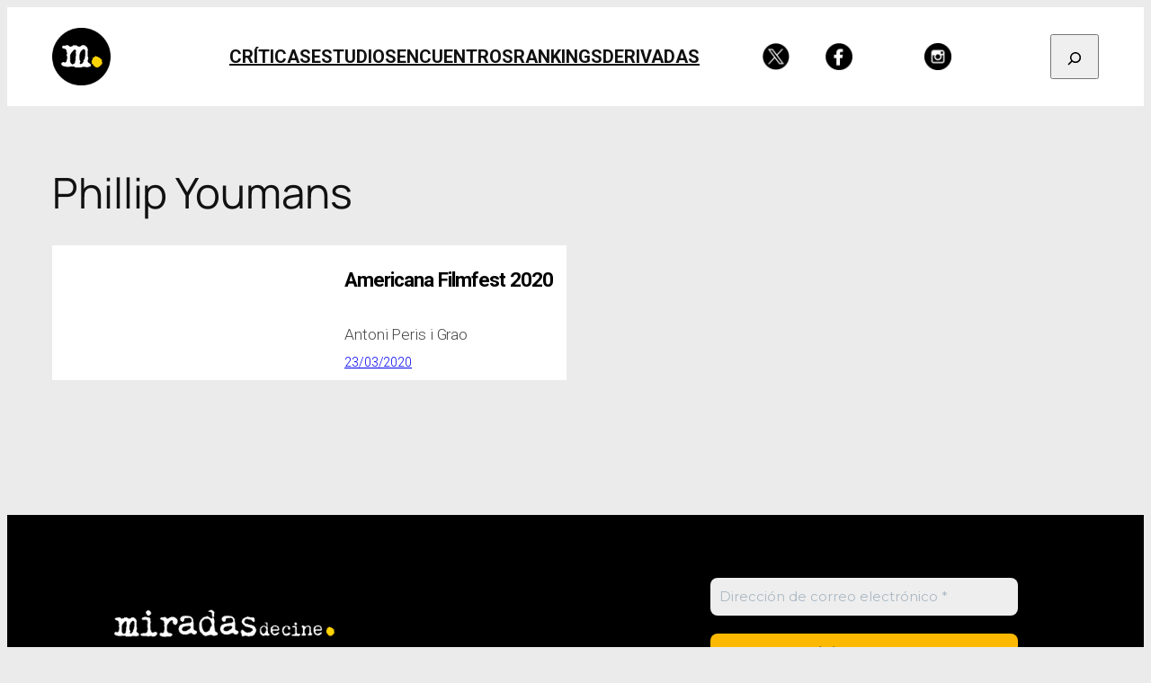

--- FILE ---
content_type: text/css
request_url: https://miradasdecine.es/wp-content/custom-styles/miradas2025-results.css?ver=1742591940
body_size: 172
content:
:root :where(.is-layout-flow) > :first-child {
  margin-block-start: auto;
}

ul.wp-block-post-template {
  font-family: "Roboto", sans-serif;
  display: flex;
  flex-wrap: wrap;
  gap: 20px;
}

ul.wp-block-post-template li.wp-block-post {
  width: calc(50% - 10px);
  height: 150px;
}

@media (max-width: 500px) {
  ul.wp-block-post-template li.wp-block-post {
    width: 100%;
    height: auto;
  }
}

ul.wp-block-post-template li.wp-block-post div.wp-block-group {
  display: grid;
  grid-template-columns: 300px 1fr;
  grid-template-rows: auto auto auto;
  grid-template-areas:
    "col1 col2"
    "col1 col3"
    "col1 col4";

  background-color: white;

  padding: 0 !important;
  height: 150px;
}

@media (max-width: 500px) {
  ul.wp-block-post-template li.wp-block-post div.wp-block-group {
    grid-template-columns: 1fr;
    grid-template-rows: auto auto auto auto;
    grid-template-areas:
      "col1"
      "col2"
      "col3"
      "col4";
    height: auto;
  }
}

ul.wp-block-post-template
  li.wp-block-post
  div.wp-block-group
  .wp-block-post-featured-image {
  grid-area: col1;
  display: block;

  overflow: hidden;
  width: 300px;
  height: 150px;
  position: relative;
}

@media (max-width: 500px) {
  ul.wp-block-post-template
    li.wp-block-post
    div.wp-block-group
    .wp-block-post-featured-image {
    width: 100%;
  }
}

ul.wp-block-post-template
  li.wp-block-post
  div.wp-block-group
  h2.wp-block-post-title {
  grid-area: col2;
  align-self: start;
  padding-left: 25px;
  width: 100%;
}

ul.wp-block-post-template
  li.wp-block-post
  div.wp-block-group
  h2.wp-block-post-title
  a {
  font-family: "Roboto", sans-serif;
  text-decoration: none;
  letter-spacing: -1px;
  font-size: 0.7em;
  font-weight: 800;
  color: #000000;
  display: block;
  text-align: left;
}

ul.wp-block-post-template
  li.wp-block-post
  div.wp-block-group
  .wp-block-post-author-name {
  grid-area: col3;
  align-self: start;
  margin: 0 !important;
  padding-left: 25px;

  font-size: 0.8em;
  font-weight: 300;
  color: #464444;
}

ul.wp-block-post-template
  li.wp-block-post
  div.wp-block-group
  .wp-block-post-date {
  grid-area: col4;
  align-self: start;
  margin: 0 !important;
  padding-left: 25px;

  font-size: 0.8em;
  font-weight: 300;
  color: #464444;
}

@media (max-width: 500px) {
  ul.wp-block-post-template
    li.wp-block-post
    div.wp-block-group
    .wp-block-post-date {
    padding-bottom: 20px;
  }
}
